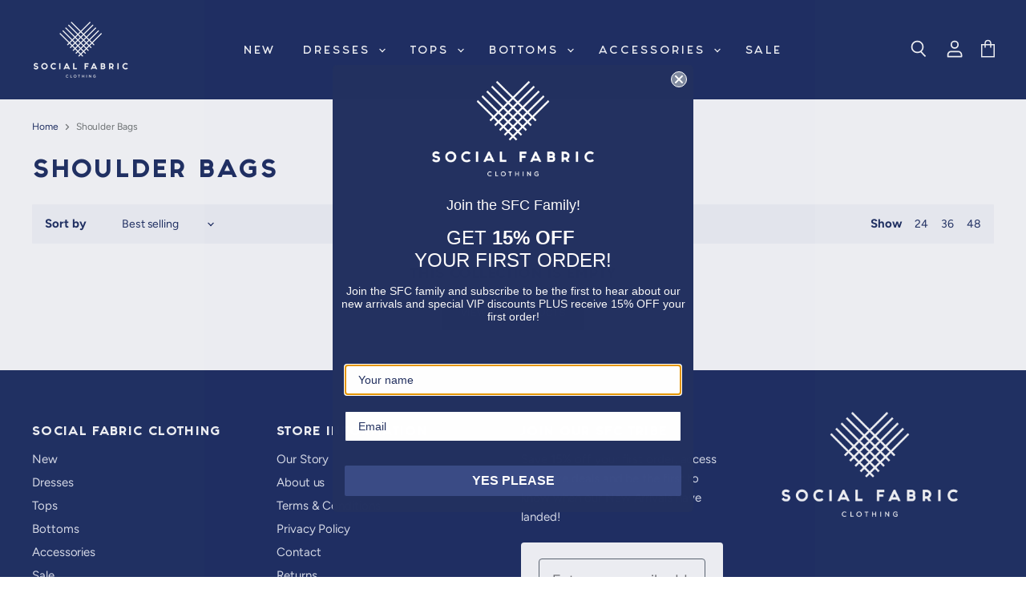

--- FILE ---
content_type: text/css
request_url: https://socialfabricclothing.com.au/cdn/shop/t/12/assets/custom.css?v=6414276041921360461707377934
body_size: 853
content:
@import"//socialfabricclothing.com.au/cdn/shop/t/12/assets/font-face.css?v=6698216373212158871707377265";h1,h2,h3,h4,h5,h6{font-family:Fashion Fetish!important;font-weight:900!important}.site-navigation .navmenu .navmenu-item a{font-family:Fashion Fetish,sans-serif;font-weight:400;font-size:12px;letter-spacing:normal}.site-navigation>.navmenu.navmenu-depth-1>li>a{font-family:Fashion Fetish,sans-serif;font-weight:700;font-size:12px;letter-spacing:3px}summary{font-family:Fashion Fetish;font-style:initial;font-weight:400;font-size:14px}.button-primary,.image-with-text-button,.button-secondary,.rte button,.dynamic-newsletter-text button,.label-style-heading .dynamic-collection-list--item-title,.label-style-heading .dynamic-collection-list--item-title-mobile{font-family:Fashion Fetish;font-weight:400;display:inline-block}.featured-collection--container .featured-collection--cta-wrapper .featured-collection--cta{font-size:12px;font-weight:400;display:inline-block}.breadcrumbs-container a,.breadcrumbs-container span{font-size:12px}.product-form--atc-button{padding:16px 5px}.collection--image.collection-banner-img img{width:100%}.announcement-bar-text{font-size:12px}#stamped-main-widget div.stamped-container{max-width:100%!important}.product-details .product-vendor{max-width:calc(100% - 150px);display:inline-block;width:100%}.product-details .stamped-main-badge{float:right}.productitem--info .stamped-product-reviews-badge.stamped-main-badge{position:absolute;top:25px;right:15px}.footer-Storelogo-section--block{text-align:center}.footer-Storelogo-section--block img{max-height:160px;max-width:220px}.form-field-select-wrapper .form-field-select{-moz-text-align-last:center;text-align-last:center}.site-footer-block-item .klaviyo-form .dWaNPc.dWaNPc{padding:0}.site-footer-block-item .klaviyo-form .kyRZKh.kyRZKh{padding-left:0;padding-top:0}.site-footer-block-item .iiPzbF.iiPzbF.iiPzbF.iiPzbF.iiPzbF.iiPzbF{background:#3955af;border-color:#3955af;transition:.3s ease all;-webkit-transition:.3s ease all;-moz-transition:.3s ease all;-ms-transition:.3s ease all;-o-transition:.3s ease all}.site-footer-block-item .iiPzbF.iiPzbF.iiPzbF.iiPzbF.iiPzbF.iiPzbF:hover{background:#182756;border-color:#182756}.site-footer-block-item .klaviyo-form .esxXeC.esxXeC{padding-top:0}.site-footer-block-item .klaviyo-form{padding-bottom:10px}.product-row .productgrid--item{text-align:center}.price--main .price--label{display:none}.option-value-input+.option-value-name{opacity:.7}.option-value-input:checked+.option-value-name{color:#203063;opacity:1;background-color:transparent;border:1px solid currentColor}.template-product .product-main>.product-description{background:#f6f7fa;padding:20px;color:#203063;box-shadow:0 0 3px #bfbfbf}.template-product .product-main>.product-description table{border-spacing:0;width:100%!important;max-width:100%}.template-product .product-main>.product-description tr:nth-child(odd){background:#2030631f}.template-product .product-main>.product-description tr:first-child{background:#203063;color:#fff}.template-product .product-main>.product-description td,.template-product .product-main>.product-description th{padding:12px!important;border:1px solid #20306314;text-align:center}.template-product .product-main>.product-description td p{margin:0}summary .headline{color:#203063;font-family:Fashion Fetish;font-weight:900}summary .sub-headline{color:#394775}summary:after{filter:hue-rotate(6deg) brightness(3);-webkit-filter:hue-rotate(6deg) brightness(3);z-index:2}.afterpay-paragraph{margin-top:15px!important}.highlights-banners-heading{font-family:Fashion Fetish,sans-serif;font-weight:700}.cart-title-button,.atc-button--checkout{display:flex;align-items:center}.mobile-banner--section{display:none!important}@media (min-width:720px){[data-product-gallery-thumbnails=left] .gallery-navigation--scroller{flex-wrap:nowrap;overflow:auto;max-height:700px}}@media (max-width:1199px){.productitem--info .stamped-product-reviews-badge.stamped-main-badge .stamped-badge-starrating i:before{font-size:14px}}@media (max-width:1023px){.site-footer-block-item.site-footer-block-logo-section{padding-top:.70313rem;padding-bottom:.70313rem}}@media (max-width:719px){.productitem--info .stamped-product-reviews-badge.stamped-main-badge{margin-top:5px;position:static}.footer-Storelogo-section--block{margin-top:25px}.template-product .product-details{margin-bottom:0}.dynamic-collection-list--item-link{text-decoration:none}.label-style-heading .dynamic-collection-list--item-title{font-family:Fashion Fetish;font-weight:400}[data-section-id="16188836369a8a83f6"] .ooo-instagram-header .home-section--title{word-break:break-all;font-size:18px}.template-product .product-main>.product-description td,.template-product .product-main>.product-description th{display:table-cell;white-space:nowrap;font-size:12px}.template-product .product-main>.product-description .table-wrapper{overflow:auto;width:100%}.mobile-banner--section{display:none!important}.mobile-banner-image img{width:100%}#shopify-section-1614832084018682e5 .dynamic-collection-list--inner{display:flex;flex-wrap:nowrap;width:100%;overflow:auto}#shopify-section-1614832084018682e5 .dynamic-collection-list--item{margin:0 8px;min-width:250px}#shopify-section-1614832084018682e5 .dynamic-collection-list--item:first-child{margin-left:0}}.productgrid--no-spacing .productitem--info{text-align:center}span.size-values{background-color:$colorSplash;color:set-accent-text-color($colorSplash);padding:4px 10px;margin-right:2px}span.size-values.soldout{background-color:lighten($colorSplash,20%)}@include at-query($max,$small){span.size-values {padding: 2px 4px; margin-right: 1px;} span.size-values.soldout {opacity:.3; display:none;}}.productitem--badge{visibility:visible!important}span.size-values{background-color:none;color:set-accent-text-color($colorSplash);padding:4px 6px;margin-right:2px;border:1px solid #203063;font-size:11px;line-height:2.5em}span.size-values.soldout{background-color:lighten(#000000,80%)}@include at-query($max,$small){span.size-values {padding: 2px 4px; margin-right: 1px;}}span.size-values.soldout{opacity:.3;text-decoration:line-through!important}
/*# sourceMappingURL=/cdn/shop/t/12/assets/custom.css.map?v=6414276041921360461707377934 */


--- FILE ---
content_type: text/css
request_url: https://socialfabricclothing.com.au/cdn/shop/t/12/assets/font-face.css?v=6698216373212158871707377265
body_size: 425362
content:
@font-face{font-family:Fashion Fetish;src:url(FashionFetish.eot);font-weight:700;font-style:normal}@font-face{font-family:Fashion Fetish;src:url([data-uri]) format("woff2"),url([data-uri]) format("woff"),url(FashionFetish.ttf) format("truetype");font-weight:700;font-style:normal;font-display:swap}@font-face{font-family:Fashion Fetish Small Caps;src:url(FashionFetishSmallCaps.eot);font-weight:300;font-style:normal}@font-face{font-family:Fashion Fetish Small Caps;src:url([data-uri]) format("woff2"),url([data-uri]) format("woff"),url(FashionFetishSmallCaps.ttf) format("truetype");font-weight:300;font-style:normal;font-display:swap}@font-face{font-family:Fashion Fetish;src:url(FashionFetishLight.eot);font-weight:300;font-style:normal}@font-face{font-family:Fashion Fetish;src:url([data-uri]) format("woff2"),url([data-uri]) format("woff"),url(FashionFetishLight.ttf) format("truetype");font-weight:300;font-style:normal;font-display:swap}@font-face{font-family:Fashion Fetish;src:url(FashionFetishHeavy.eot);font-weight:900;font-style:normal}@font-face{font-family:Fashion Fetish;src:url([data-uri]) format("woff2"),url([data-uri]) format("woff"),url(FashionFetishHeavy.ttf) format("truetype");font-weight:900;font-style:normal;font-display:swap}@font-face{font-family:Fashion Fetish;src:url(FashionFetish_1.eot);font-weight:400;font-style:normal}@font-face{font-family:Fashion Fetish;src:url([data-uri]) format("woff2"),url([data-uri]) format("woff"),url(FashionFetish_1.ttf) format("truetype");font-weight:400;font-style:normal;font-display:swap}
/*# sourceMappingURL=/cdn/shop/t/12/assets/font-face.css.map?v=6698216373212158871707377265 */


--- FILE ---
content_type: text/javascript
request_url: https://socialfabricclothing.com.au/cdn/shop/t/12/assets/custom.js?v=51303542320723263451707377265
body_size: -728
content:
class productPage {
    constructor() {
        this.init();
    }
  
  closeAccordion = () => {
  	var details = $('.product-description details');
    $(details).removeAttr('open');
  }
    
    init = () => {
      this.closeAccordion();
    }
}
    
new productPage;